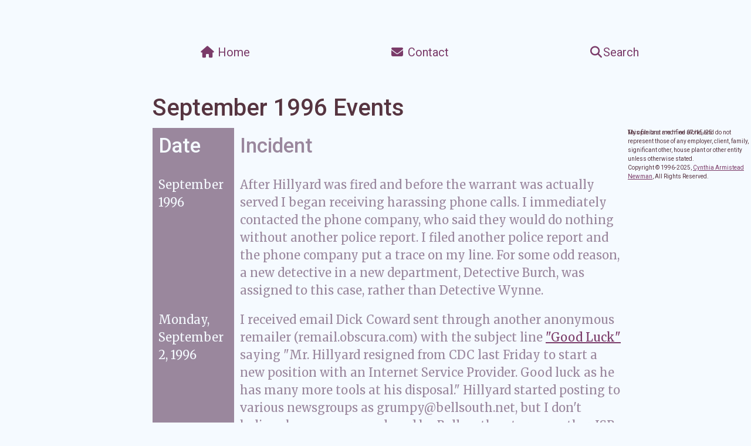

--- FILE ---
content_type: text/html
request_url: http://cyberstalked.org/timeline/0996.shtml
body_size: 4968
content:
<!doctype html>
<html lang="en">
<head>
	<meta charset="UTF-8">
	<META NAME="author" CONTENT="TechnoMom aka Cynthia Armistead Newman"><META NAME="description" CONTENT="CyberStalked: Our Story">
		<META NAME="keywords" CONTENT="cyberstalking stalking 'internet harassment' 'Richard Hillyard' convicted felon Atlanta Georgia 'Gwinnett County'">
			<link href="https://cdn.jsdelivr.net/npm/bootstrap@5.2.1/dist/css/bootstrap.min.css" rel="stylesheet" integrity="sha384-iYQeCzEYFbKjA/T2uDLTpkwGzCiq6soy8tYaI1GyVh/UjpbCx/TYkiZhlZB6+fzT" crossorigin="anonymous">
<link rel="stylesheet" href="../styles.css">
<script>
<!--
if (window != top) top.location.href = location.href;
// -->
</script>
<script src="https://kit.fontawesome.com/665fc21352.js" crossorigin="anonymous"></script>  


<link rel="icon" href="../favicon.ico" sizes="any"><!-- 32×32 -->
<link rel="apple-touch-icon" href="../apple-touch-icon.png"><!-- 180×180 -->

<title>September 1996 Events</TITLE>
<script>
<!--
if (window != top) top.location.href = location.href;
// -->
</SCRIPT>
</HEAD>
<BODY>
	<nav class="navbar navbar-default navbar-static-top">
		<div class="container">
  <a class="active" href="https://cyberstalked.org/"><i class="fa fa-fw fa-home"></i> Home</a>
  <a href="https://cynarmistead.com/contact-me/" target="blank"><i class="fa fa-fw fa-envelope"></i> Contact</a>
  <a href="https://cyberstalked.org/search.shtml"><i class="fa fa-fw fa-search"></i>Search</a>
  </div>
  	</nav>
	<p>&nbsp;</p>
<h2>September 1996 Events</h2>

<TABLE CELLPADDING=5 CELLSPACING=2 width="100%" BORDER=0 align="left" VALIGN="TOP">
<TR>
	<TD class="timelinecol1" width=10%><h3>Date</h3></TD>
	<td class="timelinebody" width=80%><h3>Incident</h3></TD>
</TR>
<TR>
	<TD class="timelinecol1">September 1996</TD>
	<td class="timelinebody">After Hillyard was fired and before the warrant was actually served I began receiving harassing phone calls. I immediately contacted the phone company, who said they would do nothing without another police report. I filed another police report and the phone company put a trace on my line. For some odd reason, a new detective in a new department, Detective Burch, was assigned to this case, rather than Detective Wynne.</TD>
</TR>
<TR>
	<TD class="timelinecol1">Monday, September 2, 1996</TD>
	<td class="timelinebody">I received email Dick Coward sent through another anonymous remailer (remail.obscura.com) with the subject line <a href="../archive/0996.shtml#goodluck1">&quot;Good Luck&quot;</a> saying &quot;Mr. Hillyard resigned from CDC last Friday to start a new position with an Internet Service Provider. Good luck as he has many more tools at his disposal.&quot; Hillyard started posting to various newsgroups as grumpy@bellsouth.net, but I don't believe he was ever employed by Bellsouth.net or any other ISP. dick Coward also sent a similar <a href="../archive/0996.shtml#goodluck2">email</a> message was to the person who received threatening emails sent through interramp.com and in whose name the other sex-wanted ads were forged. The tactics and content were too similarly weaselly to Hillyard's past actions for us to think the messages came from anyone other than him.
 </TD>
</TR>
<TR>
	<TD class="timelinecol1">Wednesday, September 4, 1996 </TD>
	<td class="timelinebody">A friend emailed me telling me to <a href="../alias/fingerinetnow.txt">finger</a> Hillyard's inetnow.net account again. I did, and found that Hillyard was offering to share the proceeds of a lawsuit against me with anyone who sent him information about me. He had also swiped, word for word, the copyright notice and disclaimers from my own .plan file (if you're going to steal copyrighted text, I guess you might as well go ahead and steal the wording of the copyright notice too, huh?)
<p>
On the same date, someone calling himself <a href="../archive/0996.shtml#razor1">&quot;Steppin' Razor&quot;</a> reposted some of the pornographic pictures with my email address in them to alt.binaries.pictures.erotica.big-folks. My email volume increased immediately, of course. I finally replied directly to that newsgroup on September 10 asking that anybody circulating the pictures remove my email address from them.
 </TD>
</TR>
<TR>
	<TD class="timelinecol1">Saturday, September 7, 1996</TD>
	<td class="timelinebody">I made a post to atl.general asking Hillyard just when I'd be getting served with a notice of that lawsuit, since he'd been threatening it since July and I'd yet to receive anything at all from his lawyers. The .plan disappeared overnight. Hillyard posted <a href="../archive/0996.shtml#910">something</a> to atl.general from interamp.com on September 10, but apparently changed his mind and canceled it almost immediately. </TD>
</TR>
<TR>
	<TD class="timelinecol1">Wednesday, September 11, 1996</td>
	<td class="timelinebody">I learned from various people that the porn had been reposted to BBSs and web sites--still bearing my email address. I posted a message to the all the fat-related newsgroups I could find <a href="../sexy.shtml#help">requesting help</a> in tracking those pictures down and getting my email address off of them, and catching any additional prostitution or sex-wanted posts.
	</TD>
</tr>
<TR>
	<TD class="timelinecol1">Saturday, September 14, 1996</TD>
	<td class="timelinebody">Hillyard was finally arrested--apparently the Gwinnett County authorities put little priority on serving a Dekalb Count warrant. Unfortunately, Dekalb County jail employees let him out on bail without making him sign the stay away order or appear in front of a judge as the warrant specified. I continued to receive harassing phone calls that were either not traceable or traced to pay phones around Norcross.</TD>
</TR>
<TR>
	<TD class="timelinecol1">Monday, September 16, 1996</TD>
	<td class="timelinebody">Hillyard claims to have received anonymous email sent through flame.alias.net from someone calling himself <a href="../archive/0897.shtml#robert">&quot;Robert&quot;</a> that gave him my phone number to call for more information on &quot;Ms. Smathers.&quot; He says he called me not knowing it was my number, and hung up as soon as he heard a woman's voice. I find that difficult to believe, as it was sent well after I started receiving harassing phone calls and had a trace put on my phone lines. The number that received most of the calls was the number listed in the whois information for my domain, technomom.com.</TD>
</TR>
<TR>
	<TD class="timelinecol1">Tuesday, September 17, 1996, 5:15am</TD>
	<td class="timelinebody">Hillyard called my home from his home number--please note the time. The call was successfully traced. Other than family emergencies, there are no legitimate reasons to call anyone at 5:15 in the morning. Hillyard is definitely not family--in fact, I hardly even consider him a member of the same species.
</TD>
</TR>
<TR>
	<TD class="timelinecol1">Friday, September 20, 1996</TD>
	<td class="timelinebody">Hillyard called me from his home again at 9:50am. The call was successfully traced by Bell South.
<p>
A short while later I received a very strange phone message from someone claiming to be &quot;Scott Logan&quot; from a company called &quot;Air Ground Delivery&quot; which doesn't truly exist. He left a number, 800-561-8239, which I called. The young man who answered the phone did his damnedest to get my current physical address, claiming he had a package to be delivered to me that was insured for $25,000 dollars, but that the delivery address and return address information were unreadable due to water damage. He wasn't a very good con man. He couldn't explain how, then, he got my telephone number. I found it a little difficult to believe that the only things readable on the supposedly damaged label (oh, but no ma'am, the box isn't damaged at all!) were my name, phone number and the insured amount. I told him to send anything he wanted to my Mailboxes Etc. address, which was obviously a big disappointment to him--certainly nothing ever arrived. The 800 number was traced to a residence in Florida--in the area where Hillyard's 23-year-old son (Ricky) lives--the person Hillyard claims sent the original obscene email to me? I still don't believe anyone but Hillyard Sr. sent those messages out, but I believe he may have gotten his family to help him try to get my new street address. One of the MLMs in which Hillyard is involved sells long distance service, including personal 800 numbers.</TD>
</TR>
<TR>
	<TD class="timelinecol1">Monday, September 23, 1996</TD>
	<td class="timelinebody">The CyberAngels contacted me and asked if I would speak to Colleen O'Connor from the <a href="https://www.dallasnews.com/">Dallas Morning News</a>, who was doing a story about online harassment and cyberstalking. I spoke with the reporter, who agreed not to use my name in the article, on September 24. I'm not sure of the exact date when the story appeared, as the reporter didn't send me a copy--I'm trying to get one from them.</TD>
</TR>
<TR>
	<TD class="timelinecol1">Tuesday, September 24, 1996</TD>
	<td class="timelinebody">I swore out another warrant against Hillyard, this time for harassing phone calls. Detective Burch told me that two calls had been traced to Hillyard's home number, but the others were traced to pay phones in the Norcross area (near Hillyard's home) or were untraceable (probably from a cell phone). Unfortunately, when the case went to trial the prosecutor only had the records verifying one trace, and didn't even realize that two calls had been successfully traced.</TD>
</TR>
<TR>
	<TD class="timelinecol1">Friday, September 27, 1996</TD>
	<td class="timelinebody">An acquaintance who is an Eagle Scout emailed me ask if I would speak to the Boy Scouts of America authorities because Hillyard was repeatedly claiming to be the Cubmaster of Cub Scout Pack 590 in Lilburn, GA--and the Boy Scouts do NOT welcome criminals into their organization. I replied that I would be happy to give any information I have to the BSA. As a parent, I certainly wouldn't want my children exposed to convicted criminals hiding behind a fine organization like the BSA. The Eagle Scout set up a meeting with Tim Cooper, the Northeast Georgia BSA Council Commissioner.</td>
</TR>

<TR>
<td colspan="2">
<P>
<p>&nbsp;
<p>
<a href="index.shtml">Back to the beginning of the timeline</a>
<P>
<a href="1096.shtml">On to next section of timeline</a>
<P>
<a href="../index.shtml">Back to the Introduction</a>
<p>

<p>&nbsp;</p>
	<P>
</P></td></TR></TABLE> 
	</body>
<footer>
<p class="footer">&nbsp;</p>
	<p class="footer">&nbsp;</p>
	<p class="footer">&nbsp;</p>
	<p class="footer">&nbsp;</p>
<p class="footer">
My opinions are mine alone, and do not represent those of any employer, client, family, significant other, house plant or other entity unless otherwise stated.
<br>
Copyright &copy; 1996-2025, <a href="https://cynarmistead.com/" target="blank">Cynthia Armistead Newman</a>, All Rights Reserved.</p>
<p class="footer">
 This file last modified 07/15/25
</p>
</footer>

</HTML>

--- FILE ---
content_type: text/css
request_url: http://cyberstalked.org/styles.css
body_size: 4493
content:
@import url('https://fonts.googleapis.com/css2?family=Merriweather:ital,wght@0,400;0,700;1,400;1,700&family=Roboto+Mono&family=Roboto:ital,wght@0,400;0,500;0,700;1,400;1,700&display=swap');

html {
  max-width: 90ch;
  padding: 3em 1em;
  margin: auto;
  line-height: 1.75;
  font-size: 1.25em;
}

BODY {
	font-family : Merriweather, serif;
	color: #563440;
	background-color: #F5FAFF;
  padding-left: 50px;
}
h1 {font-family : Roboto, sans-serif;}
h2 {font-family : Roboto, sans-serif;}
h3 {font-family : Roboto, sans-serif;}
h4 {font-family : Roboto, sans-serif;}
h5 {font-family : Roboto, sans-serif;}
h6 {font-family : Roboto, sans-serif;}
a:link {
	color: #7a3b69;
}	
a:visited {
	color: #9a879d;
}
a:hover {
	color: #CFCFCD;
}
a:active {
	color: #7A3B69;
}
li {font-family : Merriweather, serif;}
P {font-family : Merriweather, serif;}
ul {font-family : Merriweather, serif;}
ol {font-family : Merriweather, serif;}
td {font-family : Merriweather, serif;}
dl {font-family : Merriweather, serif;}
dt {font-family : Merriweather, serif;}
dd {font-family : Merriweather, serif;}

blockquote {
  color: red;
  background-color: #fffaf5;
  border-left: 10px solid #ccc;
  margin: 1.5em 10px;
  padding: 0.5em 10px;
  quotes: "\201C""\201D""\2018""\2019";
}
blockquote:before {
  color: #ccc;
  content: open-quote;
  font-size: 4em;
  line-height: 0.1em;
  margin-right: 0.25em;
  vertical-align: -0.4em;
}
blockquote > p {
  color: red;
  display: inline;
}
hr {
	color: #7A3B69;
}

pre {
  font-family: "Roboto Mono", monospace;
}

.callout {
  font-family : Merriweather, serif;
  color: #7A3B69;
  background-color: #F5FAFF;
  text-align: left;
  vertical-align: middle;
}

.timelinecol1 {
  font-family : Merriweather, serif;
  color: #F5FAFF;
  background-color: #9A879D;
  text-align: left;
  vertical-align: top;
  padding: 10px;
}
.timelinebody {
  font-family : Merriweather, serif;
  color: #9A879D;
  background-color: #F5FAFF;
  text-align: left;
  vertical-align: top;
  padding: 10px;
}


/* The navigation bar */
.navbar {
  overflow: hidden;
  position: relative; /* Set the navbar to relative position */
  top: 0; /* Position the navbar at the top of the page */
  width: 100%; /* Full width */
  float: left;
  display: block;
  float: left;
  padding: 14px 16px;
  z-index: 10;
  left: 50px;
  right: 0;
  height: 50px;
  text-align: center;
  font-family: Roboto, sans-serif;
}

/* Links inside the navbar */
.navbar a {
  text-decoration: none;
}

.navbar a:hover {
  color: #CFCFCD;
}

/* The sticky class is added to the navbar with JS when it reaches its scroll position */
.sticky {
  position: fixed;
  top: 0;
  width: 100%;
}

/* Add some top padding to the page content to prevent sudden quick movement (as the navigation bar gets a new position at the top of the page (position:fixed and top:0) */
.sticky + .content {
  padding-top: 60px;
}

/* Page content */
.content {
  padding: 16px;
}



nav.breadcrumb {
  text-align: left;
  display: inline;
}

nav.breadcrumb a {
  float: left;
  color: #CFCFCD;
  background: #563440;
  text-decoration: none;
  position: relative;
  height: 30px;
  line-height: 30px;
  text-align: center;
  margin-right: 15px;
  padding: 0 5px;
}
nav.breadcrumb .attribute a {
  background-color: inherit;
}
nav.breadcrumb .location a::before,
nav.breadcrumb .location a::after {
  content: "";
  position: absolute;
  border-color: #7A3B69;
  border-style: solid;
  border-width: 15px 5px;
}

nav.breadcrumb .location a::after {
  left: 100%;
  border-color: transparent;
  border-left-color: #9A879D;
}

nav.breadcrumb .location a::before {
  left: -10px;
  border-left-color: transparent;
}

.attribute a{
  color: #7A3B69;
}

nav.breadcrumb .location a:hover {
  background-color: #CFCFCD;
}
nav.breadcrumb .location a:hover::before {
  border-color: #7A3B69;
  border-left-color: transparent;
}

nav.breadcrumb .location a:hover::after {
  border-left-color: #9A879D;
}

nav.breadcrumb [aria-current="page"] {
    color: #CFCFCD;
    font-weight: 700;
    text-decoration: none;
  }


.logo {
	margin: 0;
	top: 0;
	right: 0;
	width: 200px;
	height: 200px;
	border: none;
}


.gcse-search {
	color: #563440;
	background-color: #F5FAFF;
	border: 1px solid #563440;
}

.main {
    padding: 18px;
    margin-top: 35px;
    height: 2000px;
}

.footer {
  position: fixed;
	font-size: 10px;
	font-family: Roboto, sans-serif;
  display: inline-block;
}


.whoalogo {
	 width: 470px;
	 height: 62px;
	 border: none;
	 margin: auto;
}